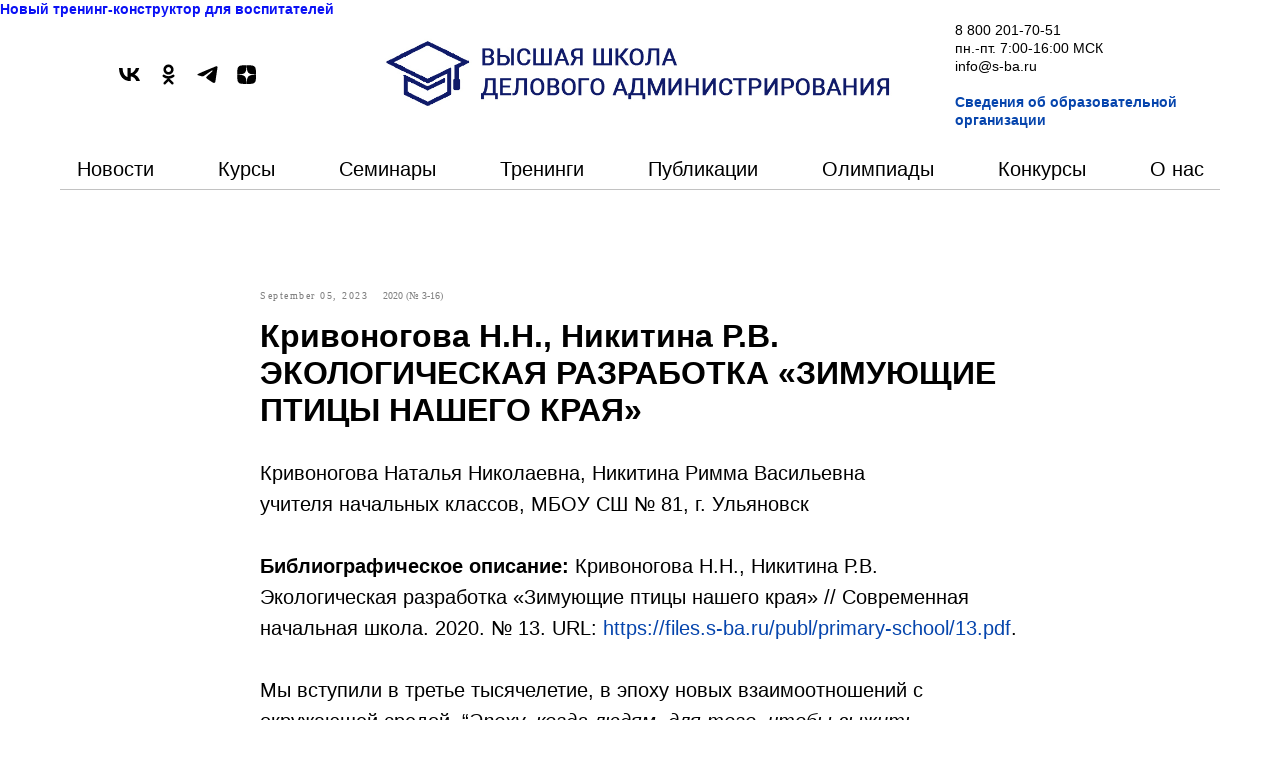

--- FILE ---
content_type: text/html; charset=UTF-8
request_url: https://s-ba.ru/tpost/nzu3clsdp1-krivonogova-nn-nikitina-rv-ekologicheska
body_size: 25865
content:
<!DOCTYPE html>
<html dir="ltr">
<head>
    <meta charset="utf-8">
    <meta name="viewport" content="width=device-width, initial-scale=1.0">
    
    <title>Кривоногова Н.Н., Никитина Р.В. ЭКОЛОГИЧЕСКАЯ РАЗРАБОТКА «ЗИМУЮЩИЕ ПТИЦЫ НАШЕГО КРАЯ»</title>
    <meta name="description" content="">
    <meta name="keywords" content="">
    <meta name="robots" content="index, follow" />

    <meta property="og:title" content="Кривоногова Н.Н., Никитина Р.В. ЭКОЛОГИЧЕСКАЯ РАЗРАБОТКА «ЗИМУЮЩИЕ ПТИЦЫ НАШЕГО КРАЯ»" />
    <meta property="og:description" content="" />
    <meta property="og:type" content="website" />
    <meta property="og:url" content="https://s-ba.ru/tpost/nzu3clsdp1-krivonogova-nn-nikitina-rv-ekologicheska" />
    <meta property="og:image" content="" />

    <link rel="canonical" href="https://s-ba.ru/tpost/nzu3clsdp1-krivonogova-nn-nikitina-rv-ekologicheska" />
    <link rel="alternate" type="application/rss+xml" title="Публикации" href="https://s-ba.ru/rss-feed-447455393281.xml" />
    <link rel="amphtml" href="https://s-ba.ru/tpost/nzu3clsdp1-krivonogova-nn-nikitina-rv-ekologicheska?amp=true">

    <link rel="stylesheet" href="https://static.tildacdn.com/css/tilda-grid-3.0.min.css">
    <link rel="stylesheet" href="https://ws.tildacdn.com/project4641645/tilda-blocks-page22539782.min.css?t=1769484823" type="text/css" media="all" onerror="this.loaderr='y';" /><link rel="stylesheet" href="https://ws.tildacdn.com/project4641645/tilda-blocks-page22575607.min.css?t=1769484823" type="text/css" media="all" onerror="this.loaderr='y';" />
    <link rel="stylesheet" href="https://static.tildacdn.com/css/tilda-animation-1.0.min.css" type="text/css" media="all" />
    <link rel="stylesheet" href="https://static.tildacdn.com/css/tilda-popup-1.1.min.css" type="text/css" media="all" />
    <link rel="stylesheet" href="https://static.tildacdn.com/css/tilda-feed-1.1.min.css" type="text/css" media="all" /><link rel="stylesheet" href="https://static.tildacdn.com/css/tilda-cart-1.0.min.css" type="text/css" media="all" />
    <link rel="stylesheet" href="https://static.tildacdn.com/css/tilda-slds-1.4.min.css" type="text/css" media="all" />
    <link rel="stylesheet" href="https://static.tildacdn.com/css/tilda-zoom-2.0.min.css" type="text/css" media="all" />
    <link rel="stylesheet" href="https://static.tildacdn.com/css/tilda-menusub-1.0.min.css" type="text/css" media="all" />
    <link rel="stylesheet" href="https://static.tildacdn.com/css/tilda-forms-1.0.min.css" type="text/css" media="all" />
    <link rel="stylesheet" href="https://static.tildacdn.com/css/tilda-catalog-1.1.min.css" type="text/css" media="all" />
    <script src="https://static.tildacdn.com/js/jquery-1.10.2.min.js"></script>
    <script src="https://static.tildacdn.com/js/tilda-scripts-3.0.min.js"></script>
    <script src="https://ws.tildacdn.com/project4641645/tilda-blocks-page22539782.min.js?t=1769484823" onerror="this.loaderr='y';"></script><script src="https://ws.tildacdn.com/project4641645/tilda-blocks-page22575607.min.js?t=1769484823" onerror="this.loaderr='y';"></script>
    <script src="https://static.tildacdn.com/js/lazyload-1.3.min.js" charset="utf-8"></script>
    <script src="https://static.tildacdn.com/js/tilda-animation-1.0.min.js" charset="utf-8"></script>
    <script src="https://static.tildacdn.com/js/tilda-feed-1.1.min.js" charset="utf-8"></script><script src="https://static.tildacdn.com/js/tilda-menu-1.0.min.js" charset="utf-8"></script><script src="https://static.tildacdn.com/js/tilda-submenublocks-1.0.min.js" charset="utf-8"></script><script src="https://static.tildacdn.com/js/tilda-forms-1.0.min.js" charset="utf-8"></script><link rel="stylesheet" href="https://static.tildacdn.com/css/tilda-forms-1.0.min.css" type="text/css" media="all"><script src="https://static.tildacdn.com/js/tilda-map-1.0.min.js" charset="utf-8"></script><script src="https://static.tildacdn.com/js/tilda-vote-1.1.min.js" charset="utf-8"></script><script src="https://static.tildacdn.com/js/tilda-animation-sbs-1.0.min.js" charset="utf-8"></script>
    <script src="https://static.tildacdn.com/js/tilda-slds-1.4.min.js" charset="utf-8"></script>
    <script src="https://static.tildacdn.com/js/tilda-zoom-2.0.min.js" charset="utf-8"></script>
    <script src="https://static.tildacdn.com/js/hammer.min.js" charset="utf-8"></script>
    <script src="https://static.tildacdn.com/js/tilda-menusub-1.0.min.js" charset="utf-8"></script>
    <script src="https://static.tildacdn.com/js/tilda-cart-1.1.min.js" charset="utf-8"></script>
    <script src="https://static.tildacdn.com/js/tilda-products-1.0.min.js" charset="utf-8"></script>
    <script src="https://static.tildacdn.com/js/tilda-catalog-1.1.min.js" charset="utf-8"></script>
    <script src="https://static.tildacdn.com/js/tilda-zero-1.1.min.js" charset="utf-8"></script>
    <script src="https://static.tildacdn.com/js/tilda-zero-scale-1.0.min.js" charset="utf-8"></script>
    <script src="https://static.tildacdn.com/js/tilda-zero-forms-1.0.min.js" charset="utf-8"></script>
    <script src="https://static.tildacdn.com/js/tilda-zero-gallery-1.0.min.js" charset="utf-8"></script>
    <script src="https://static.tildacdn.com/js/tilda-zero-tooltip-1.0.min.js" charset="utf-8"></script>
    <script src="https://static.tildacdn.com/js/tilda-zero-video-1.0.min.js" charset="utf-8"></script>

    <script type="text/javascript">
    
    if((/bot|google|yandex|baidu|bing|msn|duckduckbot|teoma|slurp|crawler|spider|robot|crawling|facebook/i.test(navigator.userAgent))===false && typeof(sessionStorage)!='undefined' && sessionStorage.getItem('visited')!=='y'){	var style=document.createElement('style');	style.type='text/css';	style.innerHTML='@media screen and (min-width: 980px) {.t-records {opacity: 0;}.t-records_animated {-webkit-transition: opacity ease-in-out .2s;-moz-transition: opacity ease-in-out .2s;-o-transition: opacity ease-in-out .2s;transition: opacity ease-in-out .2s;}.t-records.t-records_visible {opacity: 1;}}';	document.getElementsByTagName('head')[0].appendChild(style);	$(document).ready(function() { $('.t-records').addClass('t-records_animated'); setTimeout(function(){ $('.t-records').addClass('t-records_visible'); sessionStorage.setItem('visited','y'); },400);	});}
    
    </script>
</head>

<body class="t-body">
<div id="allrecords" class="t-records" data-hook="blocks-collection-content-node" data-tilda-project-id="4641645" data-tilda-formskey="416f70ecf418c38f52482046b53a6ef0">

    
<!-- POST START -->

<!--header-->
<div id="t-header" class="t-records" data-hook="blocks-collection-content-node" data-tilda-project-id="4641645" data-tilda-page-id="22539782" data-tilda-page-alias="header" data-tilda-formskey="416f70ecf418c38f52482046b53a6ef0" data-tilda-lazy="yes" data-tilda-root-zone="one"  data-tilda-project-headcode="yes"  data-tilda-ts="y"    data-tilda-project-country="RU">

    <div id="rec511283214" class="r t-rec" style=" " data-animationappear="off" data-record-type="186"      >
<!-- T171 -->

              
<div class="t171" style=" top:0px; left:; right:; min-height:30px;">
      <a class="t171__link" href="https://s-ba.ru/trening">
      <div class="t171__title" ><div style="font-size: 14px;" data-customstyle="yes"><span style="color: rgb(10, 17, 245);">Новый тренинг-конструктор для воспитателей</span></div></div>
    </a>
  </div>


<style>
  @media screen and (max-width: 640px) {
      #rec511283214 .t171 {
          position: relative !important;
          text-align: center;
          padding: 30px;
          top: 0px !important;
          right: 0px !important;
          left: 0px !important;
          z-index: 1 !important;
      }
  }
</style>











	
				
				
					
						
		
										
		
									
									
		 

		
				
	
</div>


    <div id="rec364105209" class="r t-rec t-rec_pt_0 t-rec_pb_0" style="padding-top:0px;padding-bottom:0px; " data-animationappear="off" data-record-type="770"      >
<!-- T770 -->


	
<div id="nav364105209marker"></div>
						<div class="tmenu-mobile" >
	<div class="tmenu-mobile__container">
			<div class="tmenu-mobile__text t-name t-name_md" field="menu_mob_title">Высшая школа делового администрирования</div>
			
<button type="button" 
    class="t-menuburger t-menuburger_first " 
    aria-label="Navigation menu" 
    aria-expanded="false">
	<span style="background-color:#fff;"></span>
	<span style="background-color:#fff;"></span>
	<span style="background-color:#fff;"></span>
	<span style="background-color:#fff;"></span>
</button>


<script>
function t_menuburger_init(recid) {
	var rec = document.querySelector('#rec' + recid);
	if (!rec) return;
    var burger = rec.querySelector('.t-menuburger');
	if (!burger) return;
    var isSecondStyle = burger.classList.contains('t-menuburger_second');
    if (isSecondStyle && !window.isMobile && !('ontouchend' in document)) {
        burger.addEventListener('mouseenter', function() {
            if (burger.classList.contains('t-menuburger-opened')) return;
            burger.classList.remove('t-menuburger-unhovered');
            burger.classList.add('t-menuburger-hovered');
        });
        burger.addEventListener('mouseleave', function() {
            if (burger.classList.contains('t-menuburger-opened')) return;
            burger.classList.remove('t-menuburger-hovered');
            burger.classList.add('t-menuburger-unhovered');
            setTimeout(function() {
                burger.classList.remove('t-menuburger-unhovered');
            }, 300);
        });
    }

    burger.addEventListener('click', function() {
        if (!burger.closest('.tmenu-mobile') &&
            !burger.closest('.t450__burger_container') &&
            !burger.closest('.t466__container') &&
            !burger.closest('.t204__burger') &&
			!burger.closest('.t199__js__menu-toggler')) {
                burger.classList.toggle('t-menuburger-opened');
                burger.classList.remove('t-menuburger-unhovered');
            }
    });

    var menu = rec.querySelector('[data-menu="yes"]');
    if (!menu) return;
    var menuLinks = menu.querySelectorAll('.t-menu__link-item');
	var submenuClassList = ['t978__menu-link_hook', 't978__tm-link', 't966__tm-link', 't794__tm-link', 't-menusub__target-link'];
    Array.prototype.forEach.call(menuLinks, function (link) {
        link.addEventListener('click', function () {
			var isSubmenuHook = submenuClassList.some(function (submenuClass) {
				return link.classList.contains(submenuClass);
			});
			if (isSubmenuHook) return;
            burger.classList.remove('t-menuburger-opened');
        });
    });

	menu.addEventListener('clickedAnchorInTooltipMenu', function () {
		burger.classList.remove('t-menuburger-opened');
	});
}
t_onReady(function() {
	t_onFuncLoad('t_menuburger_init', function(){t_menuburger_init('364105209');});
});
</script>


<style>
.t-menuburger {
    position: relative;
    flex-shrink: 0;
    width: 28px;
    height: 20px;
    padding: 0;
    border: none;
    background-color: transparent;
    outline: none;
    -webkit-transform: rotate(0deg);
    transform: rotate(0deg);
    transition: transform .5s ease-in-out;
    cursor: pointer;
    z-index: 999;
}

/*---menu burger lines---*/
.t-menuburger span {
    display: block;
    position: absolute;
    width: 100%;
    opacity: 1;
    left: 0;
    -webkit-transform: rotate(0deg);
    transform: rotate(0deg);
    transition: .25s ease-in-out;
    height: 3px;
    background-color: #000;
}
.t-menuburger span:nth-child(1) {
    top: 0px;
}
.t-menuburger span:nth-child(2),
.t-menuburger span:nth-child(3) {
    top: 8px;
}
.t-menuburger span:nth-child(4) {
    top: 16px;
}

/*menu burger big*/
.t-menuburger__big {
    width: 42px;
    height: 32px;
}
.t-menuburger__big span {
    height: 5px;
}
.t-menuburger__big span:nth-child(2),
.t-menuburger__big span:nth-child(3) {
    top: 13px;
}
.t-menuburger__big span:nth-child(4) {
    top: 26px;
}

/*menu burger small*/
.t-menuburger__small {
    width: 22px;
    height: 14px;
}
.t-menuburger__small span {
    height: 2px;
}
.t-menuburger__small span:nth-child(2),
.t-menuburger__small span:nth-child(3) {
    top: 6px;
}
.t-menuburger__small span:nth-child(4) {
    top: 12px;
}

/*menu burger opened*/
.t-menuburger-opened span:nth-child(1) {
    top: 8px;
    width: 0%;
    left: 50%;
}
.t-menuburger-opened span:nth-child(2) {
    -webkit-transform: rotate(45deg);
    transform: rotate(45deg);
}
.t-menuburger-opened span:nth-child(3) {
    -webkit-transform: rotate(-45deg);
    transform: rotate(-45deg);
}
.t-menuburger-opened span:nth-child(4) {
    top: 8px;
    width: 0%;
    left: 50%;
}
.t-menuburger-opened.t-menuburger__big span:nth-child(1) {
    top: 6px;
}
.t-menuburger-opened.t-menuburger__big span:nth-child(4) {
    top: 18px;
}
.t-menuburger-opened.t-menuburger__small span:nth-child(1),
.t-menuburger-opened.t-menuburger__small span:nth-child(4) {
    top: 6px;
}

/*---menu burger first style---*/
@media (hover), (min-width:0\0) {
    .t-menuburger_first:hover span:nth-child(1) {
        transform: translateY(1px);
    }
    .t-menuburger_first:hover span:nth-child(4) {
        transform: translateY(-1px);
    }
    .t-menuburger_first.t-menuburger__big:hover span:nth-child(1) {
        transform: translateY(3px);
    }
    .t-menuburger_first.t-menuburger__big:hover span:nth-child(4) {
        transform: translateY(-3px);
    }
}

/*---menu burger second style---*/
.t-menuburger_second span:nth-child(2),
.t-menuburger_second span:nth-child(3) {
    width: 80%;
    left: 20%;
    right: 0;
}
@media (hover), (min-width:0\0) {
    .t-menuburger_second.t-menuburger-hovered span:nth-child(2),
    .t-menuburger_second.t-menuburger-hovered span:nth-child(3) {
        animation: t-menuburger-anim 0.3s ease-out normal forwards;
    }
    .t-menuburger_second.t-menuburger-unhovered span:nth-child(2),
    .t-menuburger_second.t-menuburger-unhovered span:nth-child(3) {
        animation: t-menuburger-anim2 0.3s ease-out normal forwards;
    }
}

.t-menuburger_second.t-menuburger-opened span:nth-child(2),
.t-menuburger_second.t-menuburger-opened span:nth-child(3){
    left: 0;
    right: 0;
    width: 100%!important;
}

/*---menu burger third style---*/
.t-menuburger_third span:nth-child(4) {
    width: 70%;
    left: unset;
    right: 0;
}
@media (hover), (min-width:0\0) {
    .t-menuburger_third:not(.t-menuburger-opened):hover span:nth-child(4) {
        width: 100%;
    }
}
.t-menuburger_third.t-menuburger-opened span:nth-child(4) {
    width: 0!important;
    right: 50%;
}

/*---menu burger fourth style---*/
.t-menuburger_fourth {
	height: 12px;
}
.t-menuburger_fourth.t-menuburger__small {
	height: 8px;
}
.t-menuburger_fourth.t-menuburger__big {
	height: 18px;
}
.t-menuburger_fourth span:nth-child(2),
.t-menuburger_fourth span:nth-child(3) {
    top: 4px;
    opacity: 0;
}
.t-menuburger_fourth span:nth-child(4) {
    top: 8px;
}
.t-menuburger_fourth.t-menuburger__small span:nth-child(2),
.t-menuburger_fourth.t-menuburger__small span:nth-child(3) {
    top: 3px;
}
.t-menuburger_fourth.t-menuburger__small span:nth-child(4) {
    top: 6px;
}
.t-menuburger_fourth.t-menuburger__small span:nth-child(2),
.t-menuburger_fourth.t-menuburger__small span:nth-child(3) {
    top: 3px;
}
.t-menuburger_fourth.t-menuburger__small span:nth-child(4) {
    top: 6px;
}
.t-menuburger_fourth.t-menuburger__big span:nth-child(2),
.t-menuburger_fourth.t-menuburger__big span:nth-child(3) {
    top: 6px;
}
.t-menuburger_fourth.t-menuburger__big span:nth-child(4) {
    top: 12px;
}
@media (hover), (min-width:0\0) {
    .t-menuburger_fourth:not(.t-menuburger-opened):hover span:nth-child(1) {
        transform: translateY(1px);
    }
    .t-menuburger_fourth:not(.t-menuburger-opened):hover span:nth-child(4) {
        transform: translateY(-1px);
    }
    .t-menuburger_fourth.t-menuburger__big:not(.t-menuburger-opened):hover span:nth-child(1) {
        transform: translateY(3px);
    }
    .t-menuburger_fourth.t-menuburger__big:not(.t-menuburger-opened):hover span:nth-child(4) {
        transform: translateY(-3px);
    }
}
.t-menuburger_fourth.t-menuburger-opened span:nth-child(1),
.t-menuburger_fourth.t-menuburger-opened span:nth-child(4) {
    top: 4px;
}
.t-menuburger_fourth.t-menuburger-opened span:nth-child(2),
.t-menuburger_fourth.t-menuburger-opened span:nth-child(3) {
    opacity: 1;
}

/*---menu burger animations---*/
@keyframes t-menuburger-anim {
    0% {
        width: 80%;
        left: 20%;
        right: 0;
    }

    50% {
        width: 100%;
        left: 0;
        right: 0;
    }

    100% {
        width: 80%;
        left: 0;
        right: 20%;

    }
}
@keyframes t-menuburger-anim2 {
    0% {
        width: 80%;
        left: 0;
    }

    50% {
        width: 100%;
        right: 0;
        left: 0;
    }

    100% {
        width: 80%;
        left: 20%;
        right: 0;
    }
}
</style>	</div>
</div>

<style>
.tmenu-mobile {
	background-color: #111;
	display: none;
	width: 100%;
	top: 0;
	z-index: 990;
}

.tmenu-mobile_positionfixed {
	position: fixed;
}

.tmenu-mobile__text {
	color: #fff;
}

.tmenu-mobile__container {
	min-height: 64px;
	padding: 20px;
	position: relative;
	box-sizing: border-box;
	display: -webkit-flex;
	display: -ms-flexbox;
	display: flex;
	-webkit-align-items: center;
	    -ms-flex-align: center;
	        align-items: center;
	-webkit-justify-content: space-between;
	    -ms-flex-pack: justify;
	        justify-content: space-between;
}

.tmenu-mobile__list {
	display: block;
}

.tmenu-mobile__burgerlogo {
    display: inline-block;
    font-size: 24px;
    font-weight: 400;
    white-space: nowrap;
    vertical-align: middle;
}

.tmenu-mobile__imglogo {
	height: auto;
    display: block;
    max-width: 300px!important;
	box-sizing: border-box;
	padding: 0;
	margin: 0 auto;
}

@media screen and (max-width: 980px) {
	.tmenu-mobile__menucontent_hidden {
		display: none;
		height: 100%;
	}
	.tmenu-mobile {
		display: block;
	}
}
@media screen and (max-width: 980px) {
    		#rec364105209 .tmenu-mobile {
            background-color: #4d7195;
        }
    	
            #rec364105209 .t-menuburger {
            -webkit-order: 1;
	    	-ms-flex-order: 1;
	        	order: 1;
        }
    }
</style>










	
				
				
					
						
		
										
		
									
									
		 

		
				
	








	
				
				
					
						
		
										
		
							
					
									
		 

		
				
	
<div id="nav364105209"  class="t770   tmenu-mobile__menucontent_hidden" style=" " data-bgcolor-hex="" data-bgcolor-rgba="" data-navmarker="nav364105209marker" data-appearoffset="" data-bgopacity-two="" data-menushadow="" data-menushadow-css="" data-bgopacity="1"   data-menu-items-align="" data-menu="yes">
	<div class="t770__maincontainer t770__c12collumns">
		<div class="t770__topwrapper" style="height:150px;">
							<div class="t770__logowrapper">
					<div class="t770__logowrapper2">
						<div style="display: block;">
														<a href="https://s-ba.ru/" >
																								<img class="t770__imglogo t770__imglogomobile"
										src="https://static.tildacdn.com/tild6338-3361-4636-b830-343532356233/4.jpg"
										imgfield="img"
										 data-img-width="531px"										style="max-width: 531px; width: 531px;"
										alt="Высшая школа делового администрирования"
									/>
																						</a>
													</div>
					</div>
				</div>
			
							<nav class="t770__listwrapper t770__mobilelist"
					aria-label="Main sections of the page">
					<ul class="t770__list t-menu__list"
						role="menubar"
						aria-label="Main sections of the page">
																													<li class="t770__list_item"
									style="padding:0 30px 0 0;">
									<a class="t-menu__link-item"
										role="menuitem"
									   											href="https://s-ba.ru/news"
																														tabindex="-1"
																				data-menu-submenu-hook=""
										data-menu-item-number="1"
									>
										Новости
									</a>
																	</li>
																							<li class="t770__list_item"
									style="padding:0 30px;">
									<a class="t-menu__link-item"
										role="menuitem"
									   											href="https://s-ba.ru/courses"
																														tabindex="-1"
																				data-menu-submenu-hook=""
										data-menu-item-number="2"
									>
										Курсы
									</a>
																	</li>
																							<li class="t770__list_item"
									style="padding:0 30px;">
									<a class="t-menu__link-item"
										role="menuitem"
									   											href="https://s-ba.ru/seminars"
																														tabindex="-1"
																				data-menu-submenu-hook=""
										data-menu-item-number="3"
									>
										Семинары
									</a>
																	</li>
																							<li class="t770__list_item"
									style="padding:0 30px;">
									<a class="t-menu__link-item"
										role="menuitem"
									   											href="https://s-ba.ru/trening"
																														tabindex="-1"
																				data-menu-submenu-hook=""
										data-menu-item-number="4"
									>
										Тренинги
									</a>
																	</li>
																							<li class="t770__list_item"
									style="padding:0 30px;">
									<a class="t-menu__link-item"
										role="menuitem"
									   											href="https://s-ba.ru/publ"
																														tabindex="-1"
																				data-menu-submenu-hook=""
										data-menu-item-number="5"
									>
										Публикации
									</a>
																	</li>
																							<li class="t770__list_item"
									style="padding:0 30px;">
									<a class="t-menu__link-item"
										role="menuitem"
									   											href="https://s-ba.ru/onlineolimp"
																														tabindex="-1"
																				data-menu-submenu-hook=""
										data-menu-item-number="6"
									>
										Олимпиады
									</a>
																	</li>
																							<li class="t770__list_item"
									style="padding:0 30px;">
									<a class="t-menu__link-item"
										role="menuitem"
									   											href="https://s-ba.ru/events"
																														tabindex="-1"
																				data-menu-submenu-hook=""
										data-menu-item-number="7"
									>
										Конкурсы
									</a>
																	</li>
																							<li class="t770__list_item"
									style="padding:0 0 0 30px;">
									<a class="t-menu__link-item"
										role="menuitem"
									   											href="https://s-ba.ru/contact"
																														tabindex="-1"
																				data-menu-submenu-hook=""
										data-menu-item-number="8"
									>
										О нас
									</a>
																	</li>
																																				</ul>
				</nav>
			
			<div class="t770__alladditional">
				<div class="t770__leftwrapper" style="padding-left: 20px; padding-right:315.5px;">
					<div class="t770__additionalwrapper t-align_center">
												

  
	
  

<div class="t-sociallinks">
  <ul role="list" class="t-sociallinks__wrapper" aria-label="Social media links">

    <!-- new soclinks --><li class="t-sociallinks__item t-sociallinks__item_vk"><a  href="https://vk.com/graduate.school" target="_blank" rel="nofollow" aria-label="VK" title="VK" style="width: 25px; height: 25px;"><svg class="t-sociallinks__svg" role="presentation" width=25px height=25px viewBox="0 0 100 100" fill="none"
  xmlns="http://www.w3.org/2000/svg">
            <path
        d="M53.7512 76.4147C25.0516 76.4147 8.68207 56.7395 8 24H22.376C22.8482 48.03 33.4463 58.2086 41.8411 60.3073V24H55.3782V44.7245C63.668 43.8326 72.3765 34.3885 75.3146 24H88.8514C86.5954 36.802 77.1513 46.2461 70.4355 50.1287C77.1513 53.2767 87.9076 61.5141 92 76.4147H77.0988C73.8983 66.446 65.9241 58.7333 55.3782 57.684V76.4147H53.7512Z"
        fill="#000000" />
      </svg></a></li>&nbsp;<li class="t-sociallinks__item t-sociallinks__item_ok"><a  href="https://ok.ru/graduate.school" target="_blank" rel="nofollow" aria-label="OK" title="OK" style="width: 25px; height: 25px;"><svg class="t-sociallinks__svg" role="presentation" width=25px height=25px viewBox="0 0 100 100" fill="none" xmlns="http://www.w3.org/2000/svg">
    <path d="M50.0621 50.4946C61.2444 50.4946 70.3094 41.4296 70.3094 30.2473C70.3094 19.065 61.2444 10 50.0621 10C38.8797 10 29.8147 19.065 29.8147 30.2473C29.8147 41.4296 38.8797 50.4946 50.0621 50.4946ZM50.0621 20.2863C55.5635 20.2863 60.023 24.7459 60.023 30.2473C60.023 35.7488 55.5635 40.2083 50.0621 40.2083C44.5606 40.2083 40.1011 35.7488 40.1011 30.2473C40.1011 24.7471 44.5606 20.2863 50.0621 20.2863ZM73.4004 52.9648C72.2568 50.6681 69.0916 48.7577 64.8833 52.0737C59.1965 56.5547 50.0609 56.5547 50.0609 56.5547C50.0609 56.5547 40.9253 56.5547 35.2384 52.0737C31.0313 48.7577 27.8649 50.6681 26.7213 52.9648C24.7284 56.9686 26.9797 58.9029 32.0613 62.165C36.4012 64.951 42.3644 65.9917 46.2162 66.3817L43.0019 69.596C38.4742 74.1237 34.1032 78.4947 31.0708 81.5271C29.2573 83.3394 29.2573 86.2797 31.0708 88.0932L31.6175 88.6399C33.4309 90.4534 36.3701 90.4522 38.1835 88.6399L50.1147 76.7087C54.6424 81.2364 59.0134 85.6075 62.0459 88.6399C63.8581 90.4534 66.7985 90.4534 68.6119 88.6399L69.1586 88.0932C70.9721 86.2797 70.9709 83.3406 69.1586 81.5271L57.2275 69.596L54.0024 66.3721C57.8567 65.975 63.7565 64.9295 68.0605 62.1662C73.1421 58.9041 75.3933 56.9686 73.4004 52.9648Z" fill="#000000"/>
</svg></a></li>&nbsp;<li class="t-sociallinks__item t-sociallinks__item_telegram"><a  href="https://t.me/s/graduate_school" target="_blank" rel="nofollow" aria-label="TELEGRAM" title="TELEGRAM" style="width: 25px; height: 25px;"><svg class="t-sociallinks__svg" role="presentation" width=25px height=25px viewBox="0 0 100 100" fill="none"
  xmlns="http://www.w3.org/2000/svg">
            <path
        d="M83.1797 17.5886C83.1797 17.5886 90.5802 14.7028 89.9635 21.711C89.758 24.5968 87.9079 34.6968 86.4688 45.6214L81.5351 77.9827C81.5351 77.9827 81.124 82.7235 77.4237 83.548C73.7233 84.3724 68.173 80.6623 67.145 79.8378C66.3227 79.2195 51.7273 69.9438 46.5878 65.4092C45.1488 64.1724 43.5042 61.6989 46.7934 58.8132L68.3785 38.201C70.8454 35.7274 73.3122 29.956 63.0336 36.9642L34.2535 56.5459C34.2535 56.5459 30.9644 58.6071 24.7973 56.752L11.4351 52.6295C11.4351 52.6295 6.50135 49.5377 14.9298 46.4457C35.4871 36.7579 60.7724 26.864 83.1797 17.5886Z"
        fill="#000000" />
      </svg></a></li>&nbsp;<li class="t-sociallinks__item t-sociallinks__item_zen"><a  href="https://dzen.ru/sba" target="_blank" rel="nofollow" aria-label="DZEN" title="DZEN" style="width: 25px; height: 25px;"><svg class="t-sociallinks__svg" role="presentation" width=25px height=25px viewBox="0 0 100 100" fill="none" xmlns="http://www.w3.org/2000/svg">
  <path fill-rule="evenodd" clip-rule="evenodd" d="M34.5291 13.1879C30.3563 13.6696 28.64 13.9406 26.5874 14.4423C24.0554 15.061 21.6486 16.056 20.0275 17.1541C17.7609 18.6893 16.0287 21.0702 15.0524 23.9921C14.3541 26.0825 14.0989 27.4739 13.4849 32.5423L13.0539 36.0996L13.027 43.0963L13 50.093L13.296 50.0549C13.4587 50.0339 14.5666 49.9748 15.7578 49.9235C22.6598 49.6263 26.0732 49.3206 30.4229 48.6097C35.7155 47.7448 39.1675 46.4513 41.9257 44.2994C42.9015 43.5382 44.4097 41.958 45.1566 40.9146C45.9204 39.8474 47.0885 37.52 47.5732 36.0996C48.7365 32.6898 49.068 30.1236 49.7769 19.0338C49.9495 16.3344 50.1156 13.8725 50.1459 13.5629L50.2011 13L43.0871 13.0106C36.7903 13.0201 35.8071 13.0404 34.5291 13.1879ZM50.9089 13.1576C50.9089 13.5591 51.2844 20.1982 51.4091 22.0057C51.8691 28.6714 52.6207 33.3699 53.725 36.4824C54.4892 38.6363 55.7717 40.8499 57.2201 42.5152C58.9243 44.4743 61.4967 46.2049 64.2248 47.2275C67.2702 48.369 70.7649 48.8676 79.3364 49.3834C81.9616 49.5415 83.9388 49.6684 87.1103 49.8826L87.89 49.9353L87.9558 48.4483C88.0632 46.0184 87.9493 37.8831 87.7803 35.9195C87.5741 33.5227 87.2354 30.693 86.8642 28.2646C86.3753 25.0679 86.0073 23.7597 85.0655 21.8706C83.2608 18.251 80.0064 15.7817 75.5059 14.6169C73.9103 14.204 72.1977 13.9501 68.2361 13.5394C67.2682 13.439 66.0461 13.2766 65.5204 13.1785C64.6209 13.0105 64.1614 13 57.7366 13C51.294 13 50.9088 13.0089 50.9089 13.1576ZM13.0053 57.4381V64.0523L13.4122 67.4119C14.0595 72.755 14.4043 74.7031 15.0441 76.6311C16.256 80.2838 18.2471 82.8512 21.1726 84.5338C22.3152 85.1909 23.6307 85.6643 25.8654 86.223C28.6983 86.9312 30.2768 87.1784 32.9949 87.3398C37.4472 87.6043 49.6154 88.0772 49.7035 87.9892C49.7322 87.9606 49.7614 86.1011 49.7682 83.8572C49.7792 80.2535 49.7565 79.5143 49.5738 77.5257C48.981 71.0766 48.4106 67.5789 47.5102 64.8727C45.4649 58.7261 41.0439 54.5936 34.7522 52.9477C32.2689 52.298 29.1697 51.9339 22.4361 51.501C18.2108 51.2293 16.8355 51.1285 14.9907 50.9556C14.2214 50.8835 13.46 50.8243 13.2986 50.8241L13.0053 50.8239V57.4381ZM86.9622 50.9748C86.714 50.9905 85.5972 51.0644 84.4804 51.1393C83.3636 51.214 81.13 51.3565 79.5168 51.4558C70.4181 52.0163 66.8904 52.5318 63.894 53.7388C57.774 56.204 54.1259 60.9389 52.6786 68.2949C52.2089 70.6819 51.9403 72.9271 51.5416 77.7977C51.3034 80.7066 51.2698 81.5353 51.2698 84.4886V87.8592L57.6998 87.8098C63.9923 87.7613 65.2571 87.7154 68.1909 87.4284C71.6185 87.0931 75.2396 86.3951 77.3164 85.6693C81.477 84.2153 84.3692 81.332 85.823 77.1886C86.4293 75.4608 87.1021 72.2058 87.4473 69.3306C87.8823 65.7083 87.9972 63.0003 87.9987 56.3399L88 50.9139L87.7067 50.9301C87.5453 50.9391 87.2103 50.9592 86.9622 50.9748Z" fill="#000000"/>
</svg></a></li><!-- /new soclinks -->

      </ul>
</div>
					</div>
				</div>

				<div class="t770__rightwrapper" style="padding-right: 20px; padding-left:315.5px;">
					<div class="t770__additionalwrapper t-align_center">
													<div class="t770__descr t770__additionalitem" field="descr"><div style="font-size: 16px;" data-customstyle="yes"><p style="text-align: left;"><span style="font-size: 14px; color: rgb(0, 0, 0);">8 800 201-70-51</span></p><p style="text-align: left;"><span style="font-size: 14px; color: rgb(0, 0, 0);">пн.-пт. 7:00-16:00 МСК</span></p><p style="text-align: left;"><span style="font-size: 14px; color: rgb(0, 0, 0);">info@s-ba.ru</span></p><br /><p style="text-align: left;"><strong style="font-size: 14px;"><a href="https://s-ba.ru/svedeniya-ob-obrazovatelnoy-organizacii">Сведения об образовательной организации</a></strong></p></div></div>
						


											</div>
				</div>
			</div>
		</div>

		
					<div class="t770__bottomwrapper t-align_center" style="padding: 0 20px; height:40px;">
				<nav class="t770__listwrapper t770__desktoplist">
					<ul role="list" class="t770__list t-menu__list">
																				<li class="t770__list_item"
								style="padding:0 30px 0 0;">
								<a class="t-menu__link-item"
								   										href="https://s-ba.ru/news"
																											
																		data-menu-submenu-hook=""
									data-menu-item-number="1"
								>
									Новости
								</a>
															</li>
																				<li class="t770__list_item"
								style="padding:0 30px;">
								<a class="t-menu__link-item"
								   										href="https://s-ba.ru/courses"
																											
																		data-menu-submenu-hook=""
									data-menu-item-number="2"
								>
									Курсы
								</a>
															</li>
																				<li class="t770__list_item"
								style="padding:0 30px;">
								<a class="t-menu__link-item"
								   										href="https://s-ba.ru/seminars"
																											
																		data-menu-submenu-hook=""
									data-menu-item-number="3"
								>
									Семинары
								</a>
															</li>
																				<li class="t770__list_item"
								style="padding:0 30px;">
								<a class="t-menu__link-item"
								   										href="https://s-ba.ru/trening"
																											
																		data-menu-submenu-hook=""
									data-menu-item-number="4"
								>
									Тренинги
								</a>
															</li>
																				<li class="t770__list_item"
								style="padding:0 30px;">
								<a class="t-menu__link-item"
								   										href="https://s-ba.ru/publ"
																											
																		data-menu-submenu-hook=""
									data-menu-item-number="5"
								>
									Публикации
								</a>
															</li>
																				<li class="t770__list_item"
								style="padding:0 30px;">
								<a class="t-menu__link-item"
								   										href="https://s-ba.ru/onlineolimp"
																											
																		data-menu-submenu-hook=""
									data-menu-item-number="6"
								>
									Олимпиады
								</a>
															</li>
																				<li class="t770__list_item"
								style="padding:0 30px;">
								<a class="t-menu__link-item"
								   										href="https://s-ba.ru/events"
																											
																		data-menu-submenu-hook=""
									data-menu-item-number="7"
								>
									Конкурсы
								</a>
															</li>
																				<li class="t770__list_item"
								style="padding:0 0 0 30px;">
								<a class="t-menu__link-item"
								   										href="https://s-ba.ru/contact"
																											
																		data-menu-submenu-hook=""
									data-menu-item-number="8"
								>
									О нас
								</a>
															</li>
																													</ul>
				</nav>
			</div>
		
					<div class="t770__middlelinewrapper">
				<div class="t770__linewrapper">
					<hr class="t-divider t770__horizontalline" style="margin: 0 20px 0 20px;   ">
				</div>
			</div>
			</div>
</div>



	
	<style>
		@media screen and (max-width: 980px) {
					#rec364105209 .t770__leftcontainer{
				padding: 20px;
			}

			#rec364105209 .t770__imglogo{
				padding: 20px 0;
			}
											#rec364105209 .t770__mobile {
					background-color: #4d7195;
				}
													}
	</style>
	

<script>
	
	t_onReady(function () {
		t_onFuncLoad('t770_init', function () {
			t770_init('364105209');
		});

		t_onFuncLoad('t_menu__interactFromKeyboard', function () {
	        t_menu__interactFromKeyboard('364105209');
		});
	});
	
</script>




<style>
#rec364105209 .t-menu__link-item{
		-webkit-transition: color 0.3s ease-in-out, opacity 0.3s ease-in-out;
	transition: color 0.3s ease-in-out, opacity 0.3s ease-in-out;	
		}



#rec364105209 .t-menu__link-item.t-active:not(.t978__menu-link){
			opacity:0.70 !important;}




@supports (overflow:-webkit-marquee) and (justify-content:inherit)
{
	#rec364105209 .t-menu__link-item,
	#rec364105209 .t-menu__link-item.t-active {
	opacity: 1 !important;
	}
}
</style>
																										

	















	
				
				
					
						
		
										
		
							
																					
														
																
		 

		
				
			<style> #rec364105209 a.t-menusub__link-item {  font-size: 16px;  font-weight: 300; }</style>
	








	
				
				
					
						
		
										
		
									
																
		 

		
							
						
		
										
		
									
																
		 

		
				
			<style> #rec364105209 .t770__list_item > a.t-menu__link-item {  font-size: 20px;  font-weight: 300; } #rec364105209 .t770__descr {   color: #4d7195; }</style>
	








	
				
				
					
						
		
										
		
							
					
									
		 

		
				
	
	                                                        
    

</div>


    <div id="rec365757333" class="r t-rec" style=" " data-animationappear="off" data-record-type="706"      >
<!--tcart-->

<!-- @classes: t-text t-text_xs t-name t-name_xs t-name_md t-btn t-btn_sm -->
<script>
	t_onReady(function () {
		setTimeout(function () {
			t_onFuncLoad('tcart__init', function () {
				tcart__init('365757333', {
					cssClassName: ''
				});
			});
		}, 50);

		var userAgent = navigator.userAgent.toLowerCase();
		var body = document.body;
		if (!body) return;

		/* fix Instagram iPhone keyboard bug */
		if (userAgent.indexOf('instagram') !== -1 && userAgent.indexOf('iphone') !== -1) {
			body.style.position = 'relative';
		}

		var rec = document.querySelector('#rec365757333');
		if (!rec) return;
		var cartWindow = rec.querySelector('.t706__cartwin,.t706__cartpage');
		var allRecords = document.querySelector('.t-records');
		var currentMode = allRecords.getAttribute('data-tilda-mode');
		if (cartWindow && currentMode !== 'edit' && currentMode !== 'preview') {
			cartWindow.addEventListener(
				'scroll',
				t_throttle(function () {
					if (window.lazy === 'y' || document.querySelector('#allrecords').getAttribute('data-tilda-lazy') === 'yes') {
						t_onFuncLoad('t_lazyload_update', function () {
							t_lazyload_update();
						});
					}
				}, 500)
			);
		}
	});
</script>


						
	
	
<div class="t706"  data-cart-countdown="yes" data-opencart-onorder="yes" data-project-currency="р." data-project-currency-side="r" data-project-currency-sep=","   data-project-currency-code="RUB" data-payment-system="yakassa"    data-cart-dontstore="y" data-cart-oneproduct="y"  data-yandexmap-apikey="1d2a0ccf-d576-4d11-8e3b-c05c49485685">
		<div class="t706__carticon" style="">
		 <div class="t706__carticon-text t-name t-name_xs"></div>		<div class="t706__carticon-wrapper">
						<div class="t706__carticon-imgwrap" >
									<svg role="img"  class="t706__carticon-img" xmlns="http://www.w3.org/2000/svg" viewBox="0 0 64 64">
						<path fill="none" stroke-width="2" stroke-miterlimit="10" d="M44 18h10v45H10V18h10z"/>
						<path fill="none" stroke-width="2" stroke-miterlimit="10" d="M22 24V11c0-5.523 4.477-10 10-10s10 4.477 10 10v13"/>
					</svg>
							</div>
			<div class="t706__carticon-counter js-carticon-counter"></div>
		</div>
	</div>
	 

	<div class="t706__cartwin" style="display: none;">
		<div class="t706__close t706__cartwin-close">
			<button type="button" class="t706__close-button t706__cartwin-close-wrapper" aria-label="Close cart">
				<svg role="presentation" class="t706__close-icon t706__cartwin-close-icon" width="23px" height="23px" viewBox="0 0 23 23" version="1.1" xmlns="http://www.w3.org/2000/svg" xmlns:xlink="http://www.w3.org/1999/xlink">
					<g stroke="none" stroke-width="1" fill="#fff" fill-rule="evenodd">
						<rect transform="translate(11.313708, 11.313708) rotate(-45.000000) translate(-11.313708, -11.313708) " x="10.3137085" y="-3.6862915" width="2" height="30"></rect>
						<rect transform="translate(11.313708, 11.313708) rotate(-315.000000) translate(-11.313708, -11.313708) " x="10.3137085" y="-3.6862915" width="2" height="30"></rect>
					</g>
				</svg> 
			</button>  
		</div>

		<div class="t706__cartwin-content">
			<div class="t706__cartwin-top">
				<div class="t706__cartwin-heading t-name t-name_xl"></div>
			</div>            

			<div class="t706__cartwin-products"></div>
			<div class="t706__cartwin-bottom">
				<div class="t706__cartwin-prodamount-wrap t-descr t-descr_sm">
					<span class="t706__cartwin-prodamount-label"></span>
					<span class="t706__cartwin-prodamount"></span>
				</div>
			</div>      
				
						<div class="t706__orderform ">  
				

							
									
									
									
									
		
	<form 
		id="form365757333" name='form365757333' role="form" action='' method='POST' data-formactiontype="2" data-inputbox=".t-input-group"   
		class="t-form js-form-proccess t-form_inputs-total_5 " 
		  data-formsended-callback="t706_onSuccessCallback" >
											<input type="hidden" name="formservices[]" value="298a003e8914a6da4b139e41477a48e5" class="js-formaction-services">
							<input type="hidden" name="formservices[]" value="83bafa206339b6c9e6b5b51d25ef0fef" class="js-formaction-services">
							<input type="hidden" name="formservices[]" value="ffae82fd2fb4e7606bb2b039e489d30b" class="js-formaction-services">
							<input type="hidden" name="formservices[]" value="73dedfafff95cb9407eab821bf5cdcb4" class="js-formaction-services">
					
					<input type="hidden" name="tildaspec-formname" tabindex="-1" value="Cart">
		
		<!-- @classes t-title t-text t-btn -->
		<div class="js-successbox t-form__successbox t-text t-text_md" 
			aria-live="polite" 
			style="display:none;"
											></div>

		
				<div 
			class="t-form__inputsbox
								 t-form__inputsbox_inrow				">

				







				
	
				
											
				
								

						
		
				
				
		
						
		
		
				
		<div
			class=" t-input-group t-input-group_nm "
			data-input-lid="1496239431201"
															data-field-type="nm"
			data-field-name="Name"
					>

												<label 
						for='input_1496239431201' 
						class="t-input-title t-descr t-descr_md" 
						id="field-title_1496239431201" 
						data-redactor-toolbar="no" 
						field="li_title__1496239431201" 
						style="color:;"
					>Фамилия Имя Отчество</label>
											
					
							<div class="t-input-block  ">
											
<input 
	type="text"
	autocomplete="name"
	name="Name"
	id="input_1496239431201"
	class="t-input js-tilda-rule"
	value="" 
	 placeholder="Фамилия Имя Отчество"	 data-tilda-req="1" aria-required="true"	data-tilda-rule="name"
	aria-describedby="error_1496239431201"
	style="color:#001275;border:1px solid #001275;">														</div>
				<div class="t-input-error" aria-live="polite" id="error_1496239431201"></div>
								</div>

					
	
				
											
				
								

						
		
				
				
		
						
		
		
				
		<div
			class=" t-input-group t-input-group_ph "
			data-input-lid="1496239478607"
																data-field-async="true"
						data-field-type="ph"
			data-field-name="Phone"
					>

												<label 
						for='input_1496239478607' 
						class="t-input-title t-descr t-descr_md" 
						id="field-title_1496239478607" 
						data-redactor-toolbar="no" 
						field="li_title__1496239478607" 
						style="color:;"
					>Контактный телефон</label>
											
					
							<div class="t-input-block  ">
											
	<input 
		type="tel"
		autocomplete="tel"
		name="Phone"
		id="input_1496239478607"
		data-phonemask-init="no"
		data-phonemask-id="365757333"
		data-phonemask-lid="1496239478607"
		 data-phonemask-maskcountry="RU"		class="t-input js-phonemask-input js-tilda-rule"
		value=""
		placeholder="+1(000)000-0000"
		 data-tilda-req="1" aria-required="true"		aria-describedby="error_1496239478607"
		style="color:#001275;border:1px solid #001275;"
	>

	<script type="text/javascript">
	
		t_onReady(function () {
			t_onFuncLoad('t_loadJsFile', function () {
				t_loadJsFile('https://static.tildacdn.com/js/tilda-phone-mask-1.1.min.js', function() {
					t_onFuncLoad('t_form_phonemask_load', function () {
						var phoneMasks = document.querySelectorAll('#rec365757333 [data-phonemask-lid="1496239478607"]');
						t_form_phonemask_load(phoneMasks);
					});
				})
			})
		});
	
	</script>
														</div>
				<div class="t-input-error" aria-live="polite" id="error_1496239478607"></div>
								</div>

					
	
				
											
				
								

						
		
				
				
		
						
		
		
				
		<div
			class=" t-input-group t-input-group_em "
			data-input-lid="1496239459190"
															data-field-type="em"
			data-field-name="Email"
					>

												<label 
						for='input_1496239459190' 
						class="t-input-title t-descr t-descr_md" 
						id="field-title_1496239459190" 
						data-redactor-toolbar="no" 
						field="li_title__1496239459190" 
						style="color:;"
					>E-mail</label>
											
					
							<div class="t-input-block  ">
											
<input 
	type="email"
	autocomplete="email"
	name="Email"
	id="input_1496239459190"
	class="t-input js-tilda-rule"
	value="" 
	 placeholder="E-mail"	 data-tilda-req="1" aria-required="true"	data-tilda-rule="email"
	aria-describedby="error_1496239459190"
	style="color:#001275;border:1px solid #001275;"
>														</div>
				<div class="t-input-error" aria-live="polite" id="error_1496239459190"></div>
								</div>

					
	
				
											
				
								

						
		
				
				
		
						
		
		
				
		<div
			class=" t-input-group t-input-group_in "
			data-input-lid="1633688858524"
															data-field-type="in"
			data-field-name="Почтовый адрес при заказе предполагающем отправку почтой РФ"
					>

												<label 
						for='input_1633688858524' 
						class="t-input-title t-descr t-descr_md" 
						id="field-title_1633688858524" 
						data-redactor-toolbar="no" 
						field="li_title__1633688858524" 
						style="color:;"
					>Почтовый адрес (при заказе, предполагающем отправку почтой РФ)</label>
											
					
							<div class="t-input-block  ">
											
<input 
	type="text" 
	name="Почтовый адрес при заказе предполагающем отправку почтой РФ" 
	id="input_1633688858524" 
	class="t-input js-tilda-rule" 
	value="" 
	 placeholder="Почтовый адрес (при заказе, предполагающем отправку почтой РФ)"	 
	 
	 
	aria-describedby="error_1633688858524" 
	style="color:#001275;border:1px solid #001275;"
>														</div>
				<div class="t-input-error" aria-live="polite" id="error_1633688858524"></div>
								</div>

					
	
				
											
				
								

						
		
				
				
		
						
		
		
				
		<div
			class=" t-input-group t-input-group_in "
			data-input-lid="1633688908099"
															data-field-type="in"
			data-field-name="Комментарий необязательно"
					>

												<label 
						for='input_1633688908099' 
						class="t-input-title t-descr t-descr_md" 
						id="field-title_1633688908099" 
						data-redactor-toolbar="no" 
						field="li_title__1633688908099" 
						style="color:;"
					>Комментарий (необязательно)</label>
											
					
							<div class="t-input-block  ">
											
<input 
	type="text" 
	name="Комментарий необязательно" 
	id="input_1633688908099" 
	class="t-input js-tilda-rule" 
	value="" 
	 placeholder="Комментарий (необязательно)"	 
	 
	 
	aria-describedby="error_1633688908099" 
	style="color:#001275;border:1px solid #001275;"
>														</div>
				<div class="t-input-error" aria-live="polite" id="error_1633688908099"></div>
								</div>

	

		
		
		
		
					
			<div class="t-form__errorbox-middle">
				<!--noindex-->
	
<div 
	class="js-errorbox-all t-form__errorbox-wrapper" 
	style="display:none;" 
	data-nosnippet 
	tabindex="-1" 
	aria-label="Form fill-in errors"
>
	<ul 
		role="list" 
		class="t-form__errorbox-text t-text t-text_md"
	>
		<li class="t-form__errorbox-item js-rule-error js-rule-error-all"></li>
		<li class="t-form__errorbox-item js-rule-error js-rule-error-req"></li>
		<li class="t-form__errorbox-item js-rule-error js-rule-error-email"></li>
		<li class="t-form__errorbox-item js-rule-error js-rule-error-name"></li>
		<li class="t-form__errorbox-item js-rule-error js-rule-error-phone"></li>
		<li class="t-form__errorbox-item js-rule-error js-rule-error-minlength"></li>
		<li class="t-form__errorbox-item js-rule-error js-rule-error-string"></li>
	</ul>
</div>
<!--/noindex-->			</div>

			<div class="t-form__submit">
								
						
	
				
						
						
				
				
						
																							
			<button
			class="t-submit t-btnflex t-btnflex_type_submit t-btnflex_md"
							type="submit"
																							><span class="t-btnflex__text">Продолжить</span>
<style>#rec365757333 .t-btnflex.t-btnflex_type_submit {color:#ffffff;background-color:#001275;--border-width:0px;border-style:none !important;box-shadow:none !important;transition-duration:0.2s;transition-property: background-color, color, border-color, box-shadow, opacity, transform, gap;transition-timing-function: ease-in-out;}</style></button>
				</div>
		</div>

		<div class="t-form__errorbox-bottom">
			<!--noindex-->
	
<div 
	class="js-errorbox-all t-form__errorbox-wrapper" 
	style="display:none;" 
	data-nosnippet 
	tabindex="-1" 
	aria-label="Form fill-in errors"
>
	<ul 
		role="list" 
		class="t-form__errorbox-text t-text t-text_md"
	>
		<li class="t-form__errorbox-item js-rule-error js-rule-error-all"></li>
		<li class="t-form__errorbox-item js-rule-error js-rule-error-req"></li>
		<li class="t-form__errorbox-item js-rule-error js-rule-error-email"></li>
		<li class="t-form__errorbox-item js-rule-error js-rule-error-name"></li>
		<li class="t-form__errorbox-item js-rule-error js-rule-error-phone"></li>
		<li class="t-form__errorbox-item js-rule-error js-rule-error-minlength"></li>
		<li class="t-form__errorbox-item js-rule-error js-rule-error-string"></li>
	</ul>
</div>
<!--/noindex-->		</div>
	</form>

                                                                                                                                                                                    		                        		                                                    
	
	<style>
		#rec365757333 input::-webkit-input-placeholder {color:#001275; opacity: 0.5;}
		#rec365757333 input::-moz-placeholder          {color:#001275; opacity: 0.5;}
		#rec365757333 input:-moz-placeholder           {color:#001275; opacity: 0.5;}
		#rec365757333 input:-ms-input-placeholder      {color:#001275; opacity: 0.5;}
		#rec365757333 textarea::-webkit-input-placeholder {color:#001275; opacity: 0.5;}
		#rec365757333 textarea::-moz-placeholder          {color:#001275; opacity: 0.5;}
		#rec365757333 textarea:-moz-placeholder           {color:#001275; opacity: 0.5;}
		#rec365757333 textarea:-ms-input-placeholder      {color:#001275; opacity: 0.5;}
	</style>
	
			</div>
					</div>      
	</div>

	<div class="t706__cartdata">
			</div>
</div>

<style>






</style>





<script>
	if (typeof localStorage === 'object') {
		try {
			localStorage.removeItem('tcart');
		} catch (e) {
			console.log('Your web browser does not support localStorage.');
		}
	}
</script>


                                                        
                                                                                                                                                            		                                                    

<!--/tcart-->

</div>

</div>
<!--/header-->



    <style>
        .t-feed__post-popup__close-wrapper {
            display: none !important;
        }
    </style>


      






<div id="rec" class="r t-rec">
    <div class="t-feed">

        <div class="t-feed__post-popup t-popup_show" style="background-color:#ffffff;display:block;" data-feed-popup-postuid="nzu3clsdp1" data-feed-popup-feeduid="447455393281">

            <div class="t-feed__post-popup__close-wrapper">

                <a href="https://s-ba.ru" class="t-popup__close">
                    <div class="t-popup__close-wrapper">
                        <svg class="t-popup__close-icon" width="11" height="20" viewBox="0 0 11 20" fill="none" xmlns="http://www.w3.org/2000/svg">
                            <path d="M1 1L10 10L1 19" stroke="#000000" stroke-width="2"/>
                        </svg>
                    </div>
                </a>

                <div class="t-feed__post-popup__close-text-wrapper">
                    <div class="js-feed-close-text t-feed__post-popup__close-text t-descr t-descr_xxs" style="color:#000000;">
                                                    Публикации
                                            </div>
                </div>

                
            </div>

            <div class="t-feed__post-popup__container t-container t-popup__container t-popup__container-static">
                <div itemscope itemtype="https://schema.org/BlogPosting" class="t-feed__post-popup__content-wrapper">

                <div class="t-feed__post-popup__content t-col t-col_8">
                    <div style="display: none;">
                        <meta itemprop="datePublished" content="2023-09-05MSK14:15:00+03:00" />
                        <meta itemprop="dateModified" content="2023-09-05MSK14:15:32+03:00" />
                        <meta itemprop="mainEntityOfPage" content="https://s-ba.ru/tpost/nzu3clsdp1-krivonogova-nn-nikitina-rv-ekologicheska" />
                        <div itemprop="publisher" itemscope itemtype="https://schema.org/Organization">
                            <meta itemprop="logo" content="" />
                            <meta itemprop="name" content="" />
                            <meta itemprop="address" content="" />
                            <meta itemprop="telephone" content="" />
                        </div>
                    </div>

                                            
                                                    
                                                                                            <div class="t-feed__post-popup__date-parts-wrapper t-feed__post-popup__date-parts-wrapper_beforetitle">
                                                                                                                    <span class="t-feed__post-popup__date-wrapper">
                                            <span class="js-feed-post-date t-feed__post-popup__date t-uptitle t-uptitle_sm">2023-09-05 16:15</span>
                                        </span>
                                                                                                                                                                                                    <a href="https://s-ba.ru#!/tfeeds/447455393281/c/2020 (№ 3-16)" class="t-feed__post-popup__tag"><span class="t-uptitle t-uptitle_xs">2020 (№ 3-16)</span></a>
                                                                                                            </div>
                                                            
                                                            <div class="t-feed__post-popup__title-wrapper">
                                    <h1 itemprop="headline" class="js-feed-post-title t-feed__post-popup__title t-title t-title_xxs">Кривоногова Н.Н., Никитина Р.В. ЭКОЛОГИЧЕСКАЯ РАЗРАБОТКА «ЗИМУЮЩИЕ ПТИЦЫ НАШЕГО КРАЯ»</h1>
                                </div>
                            
                                                                        
                    
                    
                    
                                            <div id="feed-text" class="r t-feed__post-popup__text-wrapper" data-animationappear="off">
                            <div itemprop="articleBody" class="js-feed-post-text t-feed__post-popup__text t-text t-text_md"><section><div class="t-redactor__tte-view"><div class="t-redactor__text">Кривоногова Наталья Николаевна, Никитина Римма Васильевна<br />учителя начальных классов, МБОУ СШ № 81, г. Ульяновск<br /><br /><strong>Библиографическое описание:</strong> Кривоногова Н.Н., Никитина Р.В. Экологическая разработка «Зимующие птицы нашего края» // Современная начальная школа. 2020. № 13. URL: <a href="https://files.s-ba.ru/publ/primary-school/13.pdf" target="_blank" rel="noreferrer noopener">https://files.s-ba.ru/publ/primary-school/13.pdf</a>.<br /><br />Мы вступили в третье тысячелетие, в эпоху новых взаимоотношений с окружающей средой. “<em>Эпоху, когда людям, для того, чтобы выжить, приходится начинать думать по-иному, чем до сих пор</em>.” (Н.Н. Моисеев)<br /><br />Становится ясно, что спасти окружающую среду от деградации человечество сможет при условии осознания каждым человеком своей гражданской позиции, ответственности за судьбу своего общего дома — Земля. Одним из важнейших принципов экологического образования считается <strong>принцип непрерывности.</strong> Это взаимосвязанный <strong>процесс обучения, воспитания и развития</strong> человека на протяжении всей его жизни.<br /><br />Особую роль в этом процессе занимают детские годы – дошкольный и в особенности младший школьный возраст. В наши дни под влиянием новейших психолого-педагогических исследований и передовой педагогической практики идёт переосмысление роли и значимости этого возрастного этапа в системе общешкольного образования. Детство — это период бурного развития ребёнка, интенсивного накопления знаний об окружающей среде, мире, в котором мы живём; формирование многогранных отношений к природе и людям. Начальная школа — важнейший этап в становлении научно-познавательных, эмоционально-нравственных, практически-деятельностных отношений детей к окружающей среде и своему здоровью на основе единства чувственного и рационального познания природного и социального окружения человека.<br /><br />Предлагаемое в статье мероприятие, развивает интерес и любовь к природе, желание ее охранять, преобразовывать. Она формирует у детей познавательное и эстетическое отношение к окружающей среде. Обучает правильному поведению в природе.<br /><br /><strong>Цель мероприятия</strong>: расширение и обогащение знаний о зимующих птицах.<br /><br /><strong>Задачи мероприятия:</strong><br /><br />·           закрепить знания детей о зимующих птицах, о роли человека в жизни зимующих птиц;<br /><br />·           воспитывать желание помогать птицам в трудное для них время;<br /><br />·           развивать интерес и любовь к окружающей среде родного края.<br /><br /><strong>Планируемые результаты:</strong><br /><br /><strong><em>Личностные результаты:</em></strong><br /><br />·           определять и выражать своё отношение к проблеме зимующих птиц;<br /><br />·           делать выбор, как помочь птицам: принести корм, сделать кормушку, нарисовать листовку.<br /><br /><strong><em>Регулятивные УУД:</em></strong><br /><br />·           формулировать проблему «Почему птицам зимой тяжело»;<br /><br />·           составлять план решения проблемы «Как помочь птицам».<br /><br /><strong><em>Познавательные УУД:</em></strong><br /><br />·           перерабатывать полученную информацию о птицах;<br /><br />·           отбирать необходимую информацию о птицах при подготовке сообщения;<br /><br />·           добывать новые знания из информации, представленной в форме текста.<br /><br /><strong><em>Коммуникативные УУД:</em></strong><br /><br />·           донести свою позицию о проблеме зимующих птиц до других;<br /><br />·           слушать других, задавать вопросы;<br /><br />·           читать и обсуждать текст, отвечать на вопросы по тексту; работать в группе.<br /><br /><strong>Оборудование: </strong>выставка книг, иллюстрации зимующих птиц, кормушки, презентации о птицах, образцы кормушек.<br /><br /><strong>Ход классного часа</strong><br /><br /><strong>1.Организационный момент. Мотивация к познавательной деятельности.</strong>) - Тема нашего классного часа спрятана в загадке<br /><br />Снится ночью по утру<br /><br />Чудо-юдо на суку:<br /><br />Острый клюв и два крыла,<br /><br />Прилетит – плохи дела.<br /><br />А кого паук боится?<br /><br />Угадали? Это…. (птица)<br /><br /><strong>2.Формулирование темы и цели классного часа.</strong><br /><br />О чём мы сегодня ведём разговор? А кто из вас задумывался о том, как живут наши зимующие птицы?<br /><br />- На какие вопросы вы бы хотели получить ответы?<br /><br />- Для чего нам нужны птицы?<br /><br />- Наш классный час проводится в рамках Акции «Помоги зимующим птицам», которые живут в нашей местности, как помочь им пережить трудную зимнюю пору.<br /><br />-. Во время метелей и сильных морозов многие птицы погибают от голода.<br /><br />-Ребята! Посмотрите в окно. За окном зима. Она заколдовала всю природу: нарядила деревья в красивые платья, землю укрыла снежным покрывалом. Небо превратила в воздушную вату. Воздух свежий, морозный, бодрящий. Да, зима навела порядок везде! Только для птиц наступили суровые, тяжёлые времена.<br /><br />Ученик.<br /><br />Улетели птичьи стаи,<br /><br />Лес в сугробах до небес.<br /><br />Вот тогда мы и дождались<br /><br />Наших северных гостей<br /><br />Зимний лес не спит, а дремлет,<br /><br />Серебром унизан весь.<br /><br />Не покинув эту землю<br /><br />Много птиц осталось здесь.<br /><br />- Как называют птиц, которые улетают на юг? (перелётные)<br /><br />- А как называют птиц, которые живут у нас зимой? (зимующие)<br /><br />- Какие птицы зимуют у нас, мы узнаем, отгадав загадки.<br /><br /><strong>3.Загадки о птицах</strong>. (Презентация)<br /><br />*Серый, маленький, смешной<br /><br />Скачет рядышком со мной.<br /><br />Я ему насыплю крошки,<br /><br />Отгоню подальше кошку.<br /><br />Ты чирикай веселей,<br /><br />Мой хороший… (Воробей)<br /><br />* Всё время стучит, Деревья долбит. Но их не калечит, А только лечит. (Дятел)<br /><br />* Непоседа пёстрая, Птица длиннохвостая. Птица говорливая, Самая болтливая. (Сорока)<br /><br />* Спинкою зеленовата, Животиком желтовата, Чёрненькая шапочка И полоска шарфика. (Синичка)<br /><br />*Чернокрылый, красногрудый, И зимой найдёт приют. Не боится он простуды, С первым снегом тут как тут. (Снегирь)<br /><br />* У этой птицы крупное, продолговатое туловище, большие, крупные ноги. Ходит она большими шагами. Клюв крепкий, большой. Голова, горло и крылья чёрные, а остальное тело – серое (Ворона).<br /><br />- Что объединяет всех этих птиц? (они не улетают, а живут у нас)<br /><br />Птицы радуют нас в любое время года своим пением, внешним видом, повадками. Но им очень трудно в зимнее время у нас.<br /><br />- Итак, многие зимующие птицы едят разную пищу - это помогает им пережить холода. Пища зимующих птиц - почки, семена, ягоды, не стоит давать свежий хлеб. В сильные холода птицы жмутся к человеческому жилью, где легче найти пищу. Лапы, клюв и окраска птиц хорошо приспособлены к добыванию пищи.<br /><br />4. Игра «Не ошибись»<br /><br />- Сейчас мы немножко отдохнём и проведём игру "Не ошибись". Встаньте. Если я буду называть какую-то птицу, то вы должны присесть, если эта птица зимует у нас, и замахать руками, как крыльями, если птица улетает на юг<br /><br />(Соловей, <u>дятел</u>, <u>клёст</u> ласточка, утка, <u>синица</u>, <u>свиристель</u>, кукушка, скворец, <u>воробей</u>, аист, жаворонок, <u>снегирь</u>, <u>ворона</u>, <u>сорока</u>, журавль, <u>тетерев</u>, <u>галка</u>, грач,)<br /><br /><strong>5. Кормушки и их виды.</strong><br /><br />– Как вы считает, ребята, что для зимующих птиц страшнее – холод или голод? Почему?<br /><br />– Действительно, для птиц зимой страшнее голод. За короткий зимний день птицы едва успевают утолить голод. Во время гололедицы ледяные корки на ветвях деревьев и на снегу затрудняют птицам добывание корма. В зимнюю стужу голодные и ослабевшие птицы легко замерзают. В суровую зиму из десяти синичек выживает только одна. Поэтому необходимо помочь птицам в это трудное для них время.<br /><br />Ученик. Вейтесь, русые стружки, поджидая зиму.<br /><br />Мы готовим кормушки – угадайте, кому?<br /><br />Кто летает, как мячик, мячик серенький мой?<br /><br />Наше дело ребячье – уберечь их зимой.<br /><br />Пуховые подушки на осинах белы.<br /><br />Сыпьте зерна в кормушки, сыпьте корм на столы.<br /><br />И они нам за это, зорко сад сторожа,<br /><br />От вредителей летом сберегут урожай.<br /><br />Вейтесь, русые стружки, поджидая зиму!<br /><br />Мы готовим кормушки – угадайте, кому?<br /><br />– Многие из ребят изготовили кормушки. Давайте их рассмотрим. Какая из кормушек наиболее удачная, удобная для птиц?<br /><br />Учитель вместе с учащимися рассматривает и обсуждает различные виды кормушек.<br /><br />– А где надо развешивать кормушки? <em>(Кормушки надо развешивать в местах, спокойных для птиц и доступных для того, чтобы своевременно подсыпать в кормушку корм. Кормушку хорошо установить на балконе квартиры. Через стекло окна очень интересно наблюдать за птичьей столовой.)</em><br /><br />Ученик. Висит кормушка на окне на радость нам и птицам.<br /><br />И каждый день по сто друзей в окно мое стучится.<br /><br />Синицы, галки, воробьи – тихони и задиры –<br /><br />Стучатся дружно по утрам в окно моей квартиры.<br /><br />Какая радость видеть птиц и слышать трель синичек!<br /><br />Я каждый раз встречаю их, как дорогих сестричек.<br /><br /><strong>6. Корм для зимующих птиц.</strong><br /><br />-Для различных видов птиц нужны различные корма. Клесты питаются только сосновыми или еловыми семенами. Дятел любит полакомиться семенами шишек и личинками насекомых в коре деревьев и веток.<br /><br />Для птиц, которые прилетают к вам на кормушку, вы должны заранее заготовить корм. Делают это летом и осенью.<br /><br />Семена подсолнечника едят почти все птицы и, в первую очередь, синицы и воробьи. Семена дыни и тыквы охотно едят все птицы, кроме синиц. Овес едят воробьи, если нет ничего лучше, синицы. Пшено и просо – любимая еда воробьев. Семена крапивы охотно едят все зимующие птицы.<br /><br />Семена крапивы, репейника, конского щавеля, лебеды собирают в августе–сентябре, пока они еще не осыпались. Для заготовки семян срезают всё растение и хранят в виде веничков. Зимой венички вешают возле кормушек. Ягоды рябины и калины – любимая пища снегирей и свиристелей. Заготавливать лучше после первых заморозков. Хлебные крошки, остатки мучных и мясных продуктов тоже можно давать птицам. Сырое сало – превосходный корм для синиц и дятлов. Кусочки несоленого сала подвешивают на ниточках.<br /><br />– Вы запомнили, какой корм едят зимующие птицы? Давайте проверим.<br /><br />7.<strong>Игра «Определи корм»</strong><br /><br />С завязанными глазами ученик должен определить корм и вспомнить, кто им питается. В игре участвуют 4–6 человек.<br /><br />– Молодцы ребята! Вы научились определять корм и знаете, кто из зимующих птиц какой корм любит.<br /><br />-Чтобы наши пернатые друзья могли выжить, нужно им помочь: развесить кормушки. А где их взять? Купить? Можно купить, но лучше и интереснее сделать их своими руками, можно попросить о помощи родителей. И повесить их поскорее – пусть птицы будут под вашей защитой!<br /><br /><strong>8. Советы орнитолога.</strong> (подготовленный ученик дает советы)<br /><br />- Давайте послушаем советы орнитолога. Орнитология – раздел по зоологии, изучающий птиц. Это слово произошло от двух греческих слов: орнитос (птица), логос (учение).<br /><br /><em>1 учащийся: </em>Подойдут для кормушки и пакеты из-под молока или сока. Нужно только прорезать 2-3 отверстия, насыпать корм и подвесить пакет к дереву.<br /><br /><em>2 учащийся: </em>Можно использовать пластмассовые бутылки. Закрепляют кормовой столик с бортиками, а бутылку наполняют кормом и подвешивают почти вплотную к нему. Бутылку можно облепить корой, сухими листьями, мхом.<br /><br /><em>3 учащийся:</em> Воробьев можно угостить крошками хлеба, крупой, различными семенами. Щеглы любят семена репейника, подсолнечника. Снегири и свиристели не прочь полакомиться плодами рябины, калины, бузины, шиповника, клена, ясеня, липы.<br /><br /><em>4 учащийся:</em> А вот синичек можно угостить кусочком не соленого сала, которое подвешивают на веревочку. Еще можно повесить кусочки мяса. Любят синички сливочное масло, творог. Однообразный зерновой корм им не по вкусу. Нужна и животная пища.<br /><br />-Я думаю, что теперь у каждого из вас, ребята, около дома, у окна будет висеть своя кормушка. Птицы быстро привыкают к такой столовой и станут частыми гостями в ней. А вы сможете наблюдать за ними, делать рисунки и записывать, что удалось заметить. Конечно, птицы не умеют разговаривать. Но они обязательно отблагодарят вас красивой весенней песней (включается фонограмма записи голосов птиц) и богатым урожаем, спасённым птицами, от вредителей вашего огорода (достаётся корзина с овощами и фруктами). Но самое главное, как я считаю, вы станете добрее, и бережнее относиться ко всему живому.<br /><br /><strong>9. Занимательная страничка.</strong> Народные приметы.<br /><br />-Ребята, а какие народные приметы вы знаете?<br /><br />-А теперь, ребята, я назову вам несколько народных примет о птицах: Воробьи дружно чирикают – значит, будет оттепель. (Почирикайте)<br /><br />В какую сторону ворона села носом – оттуда и будет ветер. (Покажите)<br /><br />Вороны прячут клюв под крыло – к холодам. (Покажите)<br /><br />Птицы садятся на верхушки деревьев – будет тепло.<br /><br />Синички с утра пищат – будет мороз. (Попищите)<br /><br />Зимой галки собираются к вечеру стаей и кричат – к ясной погоде, к потеплению. (Покричите)<br /><br />Если зимой воробьи сидят на деревьях или строениях втихомолку – будет снег без ветра. (Помолчите)<br /><br />Когда зимой вороны собираются целой стаей, летают, кружатся и каркают – жди снега или мороза. (Покаркайте)<br /><br />10.Видеофильм «Зимующие птицы»<br /><br /><strong>11.Итог классного часа.</strong><br /><br />- Какую цель мы ставили перед собой вначале нашего классного часа?<br /><br />- Ответили ли мы на поставленные вопросы?<br /><br />- Чему мы научились на занятии?<br /><br />- Согласитесь, ребята, что птицы – очень интересные существа. Я думаю, что после классного часа вы будете по – другому относиться к маленьким, беззащитным пернатым друзьям. В заключении, послушайте стихотворение М Глазкова «Поделитесь с птицами едой!».<br /><br />Поделитесь с птицами едой,<br /><br />Накрошите хлеба им на блюдце.<br /><br />Пусть они под вьюжною бедой<br /><br />Не опустят крылья, не согнуться.<br /><br />Поделитесь с птицами едой,<br /><br />Чтоб они, как только снег растает,<br /><br />Пронеслись над полою водой<br /><br />До своих гнездовий шумной стаей.<br /><br />Поделитесь с птицами едой,<br /><br />И они отплатят доброй песней.<br /><br />Ну а с песней жить – то интересней,<br /><br />До ста лет всё будешь молодой…<br /><br />Поделитесь с птицами едой.<br /><br /><strong>-</strong> А теперь посмотрите за окно - видите, сколько птичек ждут обеда?! Я заранее приготовила корм, который разложила в мешочки. Вы сегодня многое узнали, и ни одно полученное знание не должно оставаться без применения его на практике! Давайте собираться на прогулку, и первое, что мы с вами сделаем: …. правильно, покормим птиц!<br /><br /><strong>12.Рефлексия.</strong><br /><br />Ребята. Закройте глаза. На правую ладонь мысленно положите знания, которые были у вас о жизни зимующих птиц до классного часа, а на левую – те, которые получили сегодня. Соедините ладошки в «хлопке» и скажите друг другу «Спасибо».<br /><br />Библиографический список<br /><br />1.       Энциклопедия для детей «Я познаю мир: Птицы» – М.: Издательство «АСТ», 2001.<br /><br />2. Кульневич С.В. Лакоценина Т.П. Воспитательная работа в начальной школе: Практическое пособие для учителей начальной школы. – Ростов н/Д: Творческий центр «Учитель», 2000.- 136 с.<br /><br />3. Сухаревская Е.Ю.Занимательное естествознание. Природа Земли: Учебно-методическое пособие для учителей начальной школы. – Ростов н/Д: Издательство «Учитель», 2003.- 160 с.</div></div></section></div>
                        </div>
                    
                    
                    
                    
                </div>
                </div>

                
                
            </div>

            
        </div>

    </div>
</div>



<style type="text/css">
#rec .t-feed__post-popup__cover-wrapper .t-slds__bullet_active .t-slds__bullet_body,
#rec .t-feed__post-popup__cover-wrapper .t-slds__bullet:hover .t-slds__bullet_body {
    background-color: #222 !important;
}

#rec .t-feed__post-popup__arrow-top {
    position:fixed;
    z-index:1;
    bottom:20px;
    left: 20px;
    
    
    min-height:30px;
}

#rec .t-feed__post-popup__arrow-top svg path {
    
}
</style>







    

<script type="text/javascript">
    $(document).ready(function(){
        window.tFeedPosts = {};

        var recid = '';

        var opts = {
            "feeduid": "447455393281",
            "previewmode": "yes",
            "align": "left",
            "amountOfPosts": "",
            "reverse": "desc",
            "blocksInRow": "3",
            "blocksClass": "t-feed__grid-col t-col t-col_4",
            "blocksWidth": "360",
            "colClass": "",
            "prefixClass": "",
            "vindent": "",
            "dateFormat": "",
            "timeFormat": "",
            "imageRatio": "75",
            "hasOriginalAspectRatio": false,
            "imageHeight": "",
            "imageWidth": "",
            "dateFilter": 'all',
            "showPartAll": true,
            "showImage": true,
            "showShortDescr": true,
            "showParts": false,
            "showDate": false,
            "hideFeedParts": false,
            "parts_opts": {
                "partsBgColor": "#ffffff",
                "partsBorderSize": "1px",
                "partsBorderColor": "#000000",
                "align": "center"
            },
            "btnsAlign": false,
            "colWithBg": {
                "paddingSize": "",
                "background": "",
                "borderRadius": "",
                "shadowSize": "",
                "shadowOpacity": "",
                "shadowSizeHover": "",
                "shadowOpacityHover": "",
                "shadowShiftyHover": ""
            },
            "separator": {
                "height": "",
                "color": "",
                "opacity": "",
                "hideSeparator": false
            },
            "btnAllPosts": {
                "text": "",
                "link": "",
                "target": ""
            },
            "popup_opts": {
                "popupBgColor": "",
                "overlayBgColorRgba": "rgba(255,255,255,1)",
                "closeText": "",
                "iconColor": "#000000",
                "popupStat": "",
                "titleColor": "",
                "textColor": "",
                "subtitleColor": "",
                "datePos": "aftertext",
                "partsPos": "aftertext",
                "imagePos": "aftertitle",
                "inTwoColumns": false,
                "zoom": false,
                "styleRelevants": "",
                "methodRelevants": "",
                "titleRelevants": "",
                "showRelevants": "",
                "titleFontFamily": "",
                "descrFontFamily": "",
                "subtitleFontFamily": "",
                "shareStyle": "t-feed__share_black-white",
                "shareBg": "",
                "isShare": false,
                "shareServices": "",
                "shareFBToken": "",
                "showDate": false,
                "bgSize": "cover"
            },
            "arrowtop_opts": {
                "isShow": false,
                "style": "",
                "color": "",
                "bottom": "",
                "left": "",
                "right": ""
            },
            "gallery": {
                "control": "",
                "arrowSize": "",
                "arrowBorderSize": "",
                "arrowColor": "",
                "arrowColorHover": "",
                "arrowBg": "",
                "arrowBgHover": "",
                "arrowBgOpacity": "",
                "arrowBgOpacityHover": "",
                "showBorder": "",
                "dotsWidth": "",
                "dotsBg": "",
                "dotsActiveBg": "",
                "dotsBorderSize": ""
            },
            "typo": {
                "title": "color:#000000;font-family:'TildaSans';",
                "descr": "font-family:'TildaSans';",
                "subtitle": "font-family:'TildaSans';"
            },
            "amountOfSymbols": "",
            "bbtnStyle": "color:#ffffff;background-color:#000000;border-radius:3px; -moz-border-radius:3px; -webkit-border-radius:3px;",
            "btnStyle": "color:#000000;border:1px solid #000000;background-color:#ffffff;border-radius:5px; -moz-border-radius:5px; -webkit-border-radius:5px;",
            "btnTextColor": "#000000",
            "btnType": "",
            "btnSize": "sm",
            "btnText": "",
            "btnReadMore": "",
            "isHorizOnMob": false,
            "itemsAnim": "",
            "datePosPs": "beforetitle",
            "partsPosPs": "beforetitle",
            "imagePosPs": "beforetitle",
            "datePos": "afterdescr",
            "partsPos": "onimage",
            "imagePos": "beforetitle"
        };

        var post = {
            uid: 'nzu3clsdp1',
            date: '2023-09-05 16:15',
            mediatype: 'image',
            mediadata: '',
            postparts: [{"partuid":"517164446271","parttitle":"2020 (\u2116 3-16)","parturl":"https:\/\/s-ba.ru#!\/tfeeds\/447455393281\/c\/2020 (\u2116 3-16)"}]
        };

        t_onFuncLoad('t_feed_PostInit', function() {
            t_feed_PostInit(recid, opts, post);
        });

        t_onFuncLoad('t_feed__drawPostPopupVideo', function() {
            var postVideoHtml = t_feed__drawPostPopupVideo(post);
            $('.js-feed-cover-video').html(postVideoHtml);
        });

        t_feed_formateDate_snippet('2023-09-05 16:15');       // todo: t_feed_formateDate(date, opts, recid)

        if ($('.t-feed__post-popup__text-wrapper').hasClass('t-feed__post-popup__text-wrapper_zoom')) {
            t_onFuncLoad('t_feed_addZoom', function () {
                t_feed_addZoom();
            });
        }

        var arrowTop = $('.t-feed__post-popup__arrow-top');
        var popup = $('.t-feed__post-popup');
        popup.scroll(function() {
            t_onFuncLoad('t_feed_addPostPopupArrowTop', function () {
                t_feed_addPostPopupArrowTop($(this), arrowTop);
            });
        });
        arrowTop.on('click', function() {
            popup.animate({scrollTop: 0}, 300);
        });

        t_onFuncLoad('t_feed_getCountOfViews', function () {
            t_feed_getCountOfViews($('.t-feed__post-popup'));
        });

        if ($('.js-feed-relevants').length > 0) {
            t_onFuncLoad('t_feed_addRelevantsPosts', function () {
                t_feed_addRelevantsPosts(recid, opts, post, post.uid);
            });
        }

        var bgColor = '';
        bgColor = bgColor ? bgColor.replace('1)', '0.9)') : '';
        $('.t-feed__post-popup__close-wrapper').css('background-color', bgColor);
    });

    function t_feed_drawParts_snippet(parts) {
        var tagsHTML = '';
        parts.split(',').forEach(function(item) {
            tagsHTML += '<span class="t-uptitle t-uptitle_xs">' + item + '</span>';
        });

        $('.js-feed-post-tags').html(tagsHTML);
    }

    function t_feed_formateDate_snippet(date) {
        var dayDate = date.split(' ')[0];
        var timeDate = date.split(' ')[1];
        var dateParts = dayDate.split('-');
        var newDate = new Date(dateParts[0], dateParts[1] - 1, dateParts[2]);
        var time = +'' == 1? ' ' + timeDate : '';
        var newMonth = newDate.getMonth();
        var day = dateParts[2];
        var month = dateParts[1];
        var year = dateParts[0];
        var newDate = '';
        var monthArr = ['january', 'february', 'march', 'april', 'may', 'june', 'july', 'august', 'september', 'october', 'november', 'december'];
        var monthTitle = t_feed_getDictionary_snippet(monthArr[newMonth]);
        switch (+'') {
            case 1:
                newDate = month + '-' + day + '-' + year + time;
                break;
            case 2:
                newDate = day + '-' + month + '-' + year + time;
                break;
            case 3:
                newDate = day + '/' + month + '/' + year + time;
                break;
            case 4:
                newDate = day + '.' + month + '.' + year + time;
                break;
            case 5:
                newDate = monthTitle[0] + ' ' + day + ', ' + year + time;
                break;
            case 6:
                newDate = day + ' ' + monthTitle[1] + ' ' + year + time;
                break;
            default:
                newDate = t_feed_addDefaultDate_snippet(dateParts, date, monthTitle, time);
                break;
        }

        $('.js-feed-post-date').html(newDate);
    }

    function t_feed_addDefaultDate_snippet(dateParts, date, monthTitle, time) {
        var lang = t_feed_returnLang_snippet();
        var currentDate = new Date();
        var postDateMs = Date.parse(date);
        var diffDate = currentDate - postDateMs;
        var days = Math.floor(diffDate / (60 * 60 * 1000 * 24));
        var agoTitle = t_feed_getDictionary_snippet('ago');
        var daysTitle = (lang == 'RU' || lang == 'UK') && (days > 4) ? t_feed_getDictionary_snippet('days')[1] : t_feed_getDictionary_snippet('days')[0];
        var currentYear = currentDate.getFullYear();
        var postYear = +date.split('-')[0];
        var agoTitleSeparator = (lang == 'JA' || lang == 'CN') ? '' : ' ';
        var year = postYear != currentYear ? postYear : '';
        var defaultDate = '';

        if (days == 0) {
            defaultDate = t_feed_getDictionary_snippet('today');
        }

        if (days == 1) {
            defaultDate = t_feed_getDictionary_snippet('yesterday');
        }

        if (days > 1 && days < 15) {
            if (lang == 'FR' || lang == 'DE' || lang == 'ES' || lang == 'PT') {
                defaultDate = agoTitle + agoTitleSeparator + days + agoTitleSeparator + daysTitle;
            } else {
                defaultDate = days + agoTitleSeparator + daysTitle + agoTitleSeparator + agoTitle;
            }
        }

        if (days >= 15 || postYear > currentYear) {
            defaultDate = t_feed_addFullDate_snippet(lang, dateParts[2], monthTitle, year) + time;
        }

        return defaultDate;
    }

    function t_feed_addFullDate_snippet(lang, day, month, year) {
        var monthSeparator = lang == 'DE' ? '. ' : ' ';
        var datePartSeparator = ' ';
        if (lang == 'EN') {
            datePartSeparator = year != '' ? ', ' : '';
        } else if (lang == 'ES' || lang == 'PT') {
            datePartSeparator = year != '' ? ' de ' : '';
        }

        var monthTitle = month[1];
        if (lang == 'EN' || lang == 'DE') {
            monthTitle = month[0];
        }

        if (lang == 'EN') {
            return monthTitle + ' ' + day + datePartSeparator + year;
        } else if (lang == 'JA' || lang == 'CN') {
            return year + monthTitle + day;
        } else {
            return day + monthSeparator + monthTitle + datePartSeparator + year;
        }
    }

    function t_feed_getDictionary_snippet(msg) {
        var dict = [];

        dict['seealso'] = {
            EN: 'See also',
            RU: 'Смотрите также',
            FR: 'Voir également',
            DE: 'Siehe auch',
            ES: 'Ver también',
            PT: 'Veja também',
            UK: 'Дивись також',
            JA: 'また見なさい',
            CN: '也可以看看'
        };

        dict['today'] = {
            EN: 'Today',
            RU: 'Сегодня',
            FR: 'Aujourd\'hui',
            DE: 'Heute',
            ES: 'Hoy',
            PT: 'Hoje',
            UK: 'Сьогодні',
            JA: '今日',
            CN: '今天'
        };

        dict['yesterday'] = {
            EN: 'Yesterday',
            RU: 'Вчера',
            FR: 'Hier',
            DE: 'Gestern',
            ES: 'Ayer',
            PT: 'Ontem',
            UK: 'Вчора',
            JA: '昨日',
            CN: '昨天'
        };

        dict['days'] = {
            EN: ['days'],
            RU: ['дня', 'дней'],
            FR: ['jours'],
            DE: ['tagen'],
            ES: ['dias'],
            PT: ['dias'],
            UK: ['дні', 'днів'],
            JA: ['日'],
            CN: ['天']
        };

        dict['ago'] = {
            EN: 'ago',
            RU: 'назад',
            FR: 'Il y a',
            DE: 'Vor',
            ES: 'Hace',
            PT: 'Há',
            UK: 'тому',
            JA: '前',
            CN: '前'
        };

        dict['january'] = {
            EN: ['January', 'january'],
            RU: ['Январь', 'января'],
            FR: ['Janvier', 'janvier'],
            DE: ['Januar', 'januar'],
            ES: ['Enero', 'de enero'],
            PT: ['Janeiro', 'de janeiro'],
            UK: ['Січень', 'січня'],
            JA: ['一月', '一月'],
            CN: ['一月', '一月']
        };

        dict['february'] = {
            EN: ['February', 'february'],
            RU: ['Февраль', 'февраля'],
            FR: ['Février', 'février'],
            DE: ['Februar', 'februar'],
            ES: ['Febrero', 'de febrero'],
            PT: ['Fevereiro', 'de fevereiro'],
            UK: ['Лютий', 'лютого'],
            JA: ['二月', '二月'],
            CN: ['二月', '二月']
        };

        dict['march'] = {
            EN: ['March', 'March'],
            RU: ['Март', 'марта'],
            FR: ['Mars', 'mars'],
            DE: ['März', 'märz'],
            ES: ['Marzo', 'de marzo'],
            PT: ['Março', 'de março'],
            UK: ['Березень', 'березня'],
            JA: ['三月', '三月'],
            CN: ['三月', '三月']
        };

        dict['april'] = {
            EN: ['April', 'april'],
            RU: ['Апрель', 'апреля'],
            FR: ['Avril', 'avril'],
            DE: ['April', 'april'],
            ES: ['Abril', 'de abril'],
            PT: ['Abril', 'de abril'],
            UK: ['Квітень', 'квітня'],
            JA: ['四月', '四月'],
            CN: ['四月', '四月']
        };

        dict['may'] = {
            EN: ['May', 'may'],
            RU: ['Май', 'мая'],
            FR: ['Mai', 'mai'],
            DE: ['Kann', 'kann'],
            ES: ['Mayo', 'de mayo'],
            PT: ['Maio', 'de maio'],
            UK: ['Травень', 'травня'],
            JA: ['五月', '五月'],
            CN: ['五月', '五月']
        };

        dict['june'] = {
            EN: ['June', 'june'],
            RU: ['Июнь', 'июня'],
            FR: ['Juin', 'juin'],
            DE: ['Juni', 'juni'],
            ES: ['Junio', 'de junio'],
            PT: ['Junho', 'de junho'],
            UK: ['Червень', 'червня'],
            JA: ['六月', '六月'],
            CN: ['六月', '六月']
        };

        dict['july'] = {
            EN: ['July', 'july'],
            RU: ['Июль', 'июля'],
            FR: ['Juillet', 'juillet'],
            DE: ['Juli', 'Juli'],
            ES: ['Julio', 'de julio'],
            PT: ['Julho', 'de julho'],
            UK: ['Липень', 'липня'],
            JA: ['七月', '七月'],
            CN: ['七月', '七月']
        };

        dict['august'] = {
            EN: ['August', 'august'],
            RU: ['Август', 'августа'],
            FR: ['Août', 'août'],
            DE: ['August', 'august'],
            ES: ['Agosto', 'de agosto'],
            PT: ['Agosto', 'de agosto'],
            UK: ['Серпень', 'серпня'],
            JA: ['八月', '八月'],
            CN: ['八月', '八月']
        };

        dict['september'] = {
            EN: ['September', 'september'],
            RU: ['Сентябрь', 'сентября'],
            FR: ['Septembre', 'septembre'],
            DE: ['September', 'september'],
            ES: ['Septiembre', 'de septiembre'],
            PT: ['Setembro', 'de setembro'],
            UK: ['Вересень', 'вересня'],
            JA: ['九月', '九月'],
            CN: ['九月', '九月']
        };

        dict['october'] = {
            EN: ['October', 'october'],
            RU: ['Октябрь', 'октября'],
            FR: ['Octobre', 'octobre'],
            DE: ['Oktober', 'oktober'],
            ES: ['Octubre', 'de octubre'],
            PT: ['Outubro', 'de outubro'],
            UK: ['Жовтень', 'жовтня'],
            JA: ['十月', '十月'],
            CN: ['十月', '十月']
        };

        dict['november'] = {
            EN: ['November', 'november'],
            RU: ['Ноябрь', 'ноября'],
            FR: ['Novembre', 'novembre'],
            DE: ['November', 'november'],
            ES: ['Noviembre', 'de noviembre'],
            PT: ['Novembro', 'de novembro'],
            UK: ['Листопад', 'листопада'],
            JA: ['十一月', '十一月'],
            CN: ['十一月', '十一月']
        };

        dict['december'] = {
            EN: ['December', 'december'],
            RU: ['Декабрь', 'декабря'],
            FR: ['Décembre', 'décembre'],
            DE: ['Dezember', 'dezember'],
            ES: ['Diciembre', 'de diciembre'],
            PT: ['Dezembro', 'de dezembro'],
            UK: ['Грудень', 'грудня'],
            JA: ['十二月', '十二月'],
            CN: ['十二月', '十二月']
        };

        var lang = t_feed_returnLang_snippet();

        if (typeof dict[msg] != 'undefined') {
            if (typeof dict[msg][lang] != 'undefined' && dict[msg][lang] != '') {
                return dict[msg][lang];
            } else {
                return dict[msg]['EN'];
            }
        }
    }

    function t_feed_returnLang_snippet() {
        t_feed_defineUserLang_snippet();
        var customLang = '';
        var lang = 'EN';
        if (typeof customLang != 'undefined' && customLang != '') {
            lang = customLang.toUpperCase();
        } else {
            lang = window.tildaBrowserLang;
        }

        return lang;
    }

    function t_feed_defineUserLang_snippet() {
        window.tildaBrowserLang = window.navigator.userLanguage || window.navigator.language;
        window.tildaBrowserLang = window.tildaBrowserLang.toUpperCase();

        if (window.tildaBrowserLang.indexOf('RU') != -1) {
            window.tildaBrowserLang = 'RU';
        } else if (window.tildaBrowserLang.indexOf('FR') != -1) {
            window.tildaBrowserLang = 'FR';
        } else if (window.tildaBrowserLang.indexOf('DE') != -1) {
            window.tildaBrowserLang = 'DE';
        } else if (window.tildaBrowserLang.indexOf('ES') != -1) {
            window.tildaBrowserLang = 'ES';
        } else if (window.tildaBrowserLang.indexOf('PT') != -1) {
            window.tildaBrowserLang = 'PT';
        } else if (window.tildaBrowserLang.indexOf('UK') != -1) {
            window.tildaBrowserLang = 'UK';
        } else if (window.tildaBrowserLang.indexOf('JA') != -1) {
            window.tildaBrowserLang = 'JA';
        } else if (window.tildaBrowserLang.indexOf('CN') != -1) {
            window.tildaBrowserLang = 'CN';
        } else {
            window.tildaBrowserLang = 'EN';
        }
    }
</script>






<!-- POST END -->
</div>
</body>
</html>